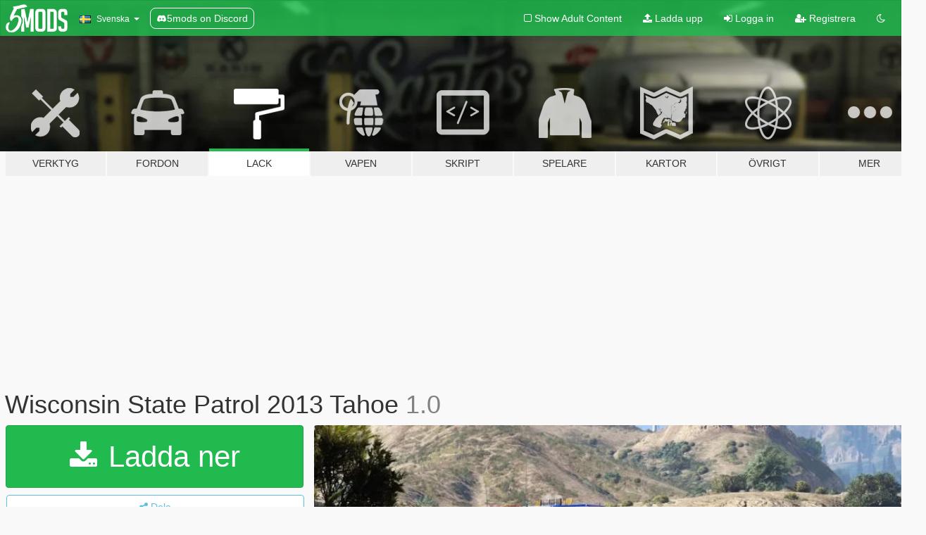

--- FILE ---
content_type: text/html; charset=utf-8
request_url: https://sv.gta5-mods.com/paintjobs/wisconsin-state-patrol-2013-tahoe-myer-flyer
body_size: 10964
content:

<!DOCTYPE html>
<html lang="sv" dir="ltr">
<head>
	<title>
		Wisconsin State Patrol 2013 Tahoe - GTA5-Mods.com
	</title>

		<script
		  async
		  src="https://hb.vntsm.com/v4/live/vms/sites/gta5-mods.com/index.js"
        ></script>

        <script>
          self.__VM = self.__VM || [];
          self.__VM.push(function (admanager, scope) {
            scope.Config.buildPlacement((configBuilder) => {
              configBuilder.add("billboard");
              configBuilder.addDefaultOrUnique("mobile_mpu").setBreakPoint("mobile")
            }).display("top-ad");

            scope.Config.buildPlacement((configBuilder) => {
              configBuilder.add("leaderboard");
              configBuilder.addDefaultOrUnique("mobile_mpu").setBreakPoint("mobile")
            }).display("central-ad");

            scope.Config.buildPlacement((configBuilder) => {
              configBuilder.add("mpu");
              configBuilder.addDefaultOrUnique("mobile_mpu").setBreakPoint("mobile")
            }).display("side-ad");

            scope.Config.buildPlacement((configBuilder) => {
              configBuilder.add("leaderboard");
              configBuilder.addDefaultOrUnique("mpu").setBreakPoint({ mediaQuery: "max-width:1200px" })
            }).display("central-ad-2");

            scope.Config.buildPlacement((configBuilder) => {
              configBuilder.add("leaderboard");
              configBuilder.addDefaultOrUnique("mobile_mpu").setBreakPoint("mobile")
            }).display("bottom-ad");

            scope.Config.buildPlacement((configBuilder) => {
              configBuilder.add("desktop_takeover");
              configBuilder.addDefaultOrUnique("mobile_takeover").setBreakPoint("mobile")
            }).display("takeover-ad");

            scope.Config.get('mpu').display('download-ad-1');
          });
        </script>

	<meta charset="utf-8">
	<meta name="viewport" content="width=320, initial-scale=1.0, maximum-scale=1.0">
	<meta http-equiv="X-UA-Compatible" content="IE=edge">
	<meta name="msapplication-config" content="none">
	<meta name="theme-color" content="#20ba4e">
	<meta name="msapplication-navbutton-color" content="#20ba4e">
	<meta name="apple-mobile-web-app-capable" content="yes">
	<meta name="apple-mobile-web-app-status-bar-style" content="#20ba4e">
	<meta name="csrf-param" content="authenticity_token" />
<meta name="csrf-token" content="iuE/KqZB1eMmVZ7wIe5mjiOddnNZliO1ABM6fPCJ/PmtW9UM5liSOAX9xQqi45QOJpAqpdRVCoswbrZdGNUOTg==" />
	    <!--suppress ALL -->

    <meta property="og:url" content="https://sv.gta5-mods.com/paintjobs/wisconsin-state-patrol-2013-tahoe-myer-flyer">
    <meta property="og:title" content="Wisconsin State Patrol 2013 Tahoe">
    <meta property="og:description" content="Wisconsin State Patrol 2013 Tahoe textures by Myer Flyer">
    <meta property="og:site_name" content="GTA5-Mods.com">
    <meta property="og:image" content="https://img.gta5-mods.com/q75/images/wisconsin-state-patrol-2013-tahoe-myer-flyer/700a93-384.jpg">

    <meta name="twitter:card" content="summary_large_image">
    <meta name="twitter:site" content="@5mods">
    <meta name="twitter:title" content="Wisconsin State Patrol 2013 Tahoe">
    <meta name="twitter:description" content="Wisconsin State Patrol 2013 Tahoe textures by Myer Flyer">
    <meta name="twitter:image" content="https://img.gta5-mods.com/q75/images/wisconsin-state-patrol-2013-tahoe-myer-flyer/700a93-384.jpg">


	<link rel="shortcut icon" type="image/x-icon" href="https://images.gta5-mods.com/icons/favicon.png">
	<link rel="stylesheet" media="screen" href="/assets/application-7e510725ebc5c55e88a9fd87c027a2aa9e20126744fbac89762e0fd54819c399.css" />
	    <link rel="alternate" hreflang="id" href="https://id.gta5-mods.com/paintjobs/wisconsin-state-patrol-2013-tahoe-myer-flyer">
    <link rel="alternate" hreflang="ms" href="https://ms.gta5-mods.com/paintjobs/wisconsin-state-patrol-2013-tahoe-myer-flyer">
    <link rel="alternate" hreflang="bg" href="https://bg.gta5-mods.com/paintjobs/wisconsin-state-patrol-2013-tahoe-myer-flyer">
    <link rel="alternate" hreflang="ca" href="https://ca.gta5-mods.com/paintjobs/wisconsin-state-patrol-2013-tahoe-myer-flyer">
    <link rel="alternate" hreflang="cs" href="https://cs.gta5-mods.com/paintjobs/wisconsin-state-patrol-2013-tahoe-myer-flyer">
    <link rel="alternate" hreflang="da" href="https://da.gta5-mods.com/paintjobs/wisconsin-state-patrol-2013-tahoe-myer-flyer">
    <link rel="alternate" hreflang="de" href="https://de.gta5-mods.com/paintjobs/wisconsin-state-patrol-2013-tahoe-myer-flyer">
    <link rel="alternate" hreflang="el" href="https://el.gta5-mods.com/paintjobs/wisconsin-state-patrol-2013-tahoe-myer-flyer">
    <link rel="alternate" hreflang="en" href="https://www.gta5-mods.com/paintjobs/wisconsin-state-patrol-2013-tahoe-myer-flyer">
    <link rel="alternate" hreflang="es" href="https://es.gta5-mods.com/paintjobs/wisconsin-state-patrol-2013-tahoe-myer-flyer">
    <link rel="alternate" hreflang="fr" href="https://fr.gta5-mods.com/paintjobs/wisconsin-state-patrol-2013-tahoe-myer-flyer">
    <link rel="alternate" hreflang="gl" href="https://gl.gta5-mods.com/paintjobs/wisconsin-state-patrol-2013-tahoe-myer-flyer">
    <link rel="alternate" hreflang="ko" href="https://ko.gta5-mods.com/paintjobs/wisconsin-state-patrol-2013-tahoe-myer-flyer">
    <link rel="alternate" hreflang="hi" href="https://hi.gta5-mods.com/paintjobs/wisconsin-state-patrol-2013-tahoe-myer-flyer">
    <link rel="alternate" hreflang="it" href="https://it.gta5-mods.com/paintjobs/wisconsin-state-patrol-2013-tahoe-myer-flyer">
    <link rel="alternate" hreflang="hu" href="https://hu.gta5-mods.com/paintjobs/wisconsin-state-patrol-2013-tahoe-myer-flyer">
    <link rel="alternate" hreflang="mk" href="https://mk.gta5-mods.com/paintjobs/wisconsin-state-patrol-2013-tahoe-myer-flyer">
    <link rel="alternate" hreflang="nl" href="https://nl.gta5-mods.com/paintjobs/wisconsin-state-patrol-2013-tahoe-myer-flyer">
    <link rel="alternate" hreflang="nb" href="https://no.gta5-mods.com/paintjobs/wisconsin-state-patrol-2013-tahoe-myer-flyer">
    <link rel="alternate" hreflang="pl" href="https://pl.gta5-mods.com/paintjobs/wisconsin-state-patrol-2013-tahoe-myer-flyer">
    <link rel="alternate" hreflang="pt-BR" href="https://pt.gta5-mods.com/paintjobs/wisconsin-state-patrol-2013-tahoe-myer-flyer">
    <link rel="alternate" hreflang="ro" href="https://ro.gta5-mods.com/paintjobs/wisconsin-state-patrol-2013-tahoe-myer-flyer">
    <link rel="alternate" hreflang="ru" href="https://ru.gta5-mods.com/paintjobs/wisconsin-state-patrol-2013-tahoe-myer-flyer">
    <link rel="alternate" hreflang="sl" href="https://sl.gta5-mods.com/paintjobs/wisconsin-state-patrol-2013-tahoe-myer-flyer">
    <link rel="alternate" hreflang="fi" href="https://fi.gta5-mods.com/paintjobs/wisconsin-state-patrol-2013-tahoe-myer-flyer">
    <link rel="alternate" hreflang="sv" href="https://sv.gta5-mods.com/paintjobs/wisconsin-state-patrol-2013-tahoe-myer-flyer">
    <link rel="alternate" hreflang="vi" href="https://vi.gta5-mods.com/paintjobs/wisconsin-state-patrol-2013-tahoe-myer-flyer">
    <link rel="alternate" hreflang="tr" href="https://tr.gta5-mods.com/paintjobs/wisconsin-state-patrol-2013-tahoe-myer-flyer">
    <link rel="alternate" hreflang="uk" href="https://uk.gta5-mods.com/paintjobs/wisconsin-state-patrol-2013-tahoe-myer-flyer">
    <link rel="alternate" hreflang="zh-CN" href="https://zh.gta5-mods.com/paintjobs/wisconsin-state-patrol-2013-tahoe-myer-flyer">

  <script src="/javascripts/ads.js"></script>

		<!-- Nexus Google Tag Manager -->
		<script nonce="true">
//<![CDATA[
				window.dataLayer = window.dataLayer || [];

						window.dataLayer.push({
								login_status: 'Guest',
								user_id: undefined,
								gta5mods_id: undefined,
						});

//]]>
</script>
		<script nonce="true">
//<![CDATA[
				(function(w,d,s,l,i){w[l]=w[l]||[];w[l].push({'gtm.start':
				new Date().getTime(),event:'gtm.js'});var f=d.getElementsByTagName(s)[0],
				j=d.createElement(s),dl=l!='dataLayer'?'&l='+l:'';j.async=true;j.src=
				'https://www.googletagmanager.com/gtm.js?id='+i+dl;f.parentNode.insertBefore(j,f);
				})(window,document,'script','dataLayer','GTM-KCVF2WQ');

//]]>
</script>		<!-- End Nexus Google Tag Manager -->
</head>
<body class=" sv">
	<!-- Google Tag Manager (noscript) -->
	<noscript><iframe src="https://www.googletagmanager.com/ns.html?id=GTM-KCVF2WQ"
										height="0" width="0" style="display:none;visibility:hidden"></iframe></noscript>
	<!-- End Google Tag Manager (noscript) -->

<div id="page-cover"></div>
<div id="page-loading">
	<span class="graphic"></span>
	<span class="message">Laddar...</span>
</div>

<div id="page-cover"></div>

<nav id="main-nav" class="navbar navbar-default">
  <div class="container">
    <div class="navbar-header">
      <a class="navbar-brand" href="/"></a>

      <ul class="nav navbar-nav">
        <li id="language-dropdown" class="dropdown">
          <a href="#language" class="dropdown-toggle" data-toggle="dropdown">
            <span class="famfamfam-flag-se icon"></span>&nbsp;
            <span class="language-name">Svenska</span>
            <span class="caret"></span>
          </a>

          <ul class="dropdown-menu dropdown-menu-with-footer">
                <li>
                  <a href="https://id.gta5-mods.com/paintjobs/wisconsin-state-patrol-2013-tahoe-myer-flyer">
                    <span class="famfamfam-flag-id"></span>
                    <span class="language-name">Bahasa Indonesia</span>
                  </a>
                </li>
                <li>
                  <a href="https://ms.gta5-mods.com/paintjobs/wisconsin-state-patrol-2013-tahoe-myer-flyer">
                    <span class="famfamfam-flag-my"></span>
                    <span class="language-name">Bahasa Melayu</span>
                  </a>
                </li>
                <li>
                  <a href="https://bg.gta5-mods.com/paintjobs/wisconsin-state-patrol-2013-tahoe-myer-flyer">
                    <span class="famfamfam-flag-bg"></span>
                    <span class="language-name">Български</span>
                  </a>
                </li>
                <li>
                  <a href="https://ca.gta5-mods.com/paintjobs/wisconsin-state-patrol-2013-tahoe-myer-flyer">
                    <span class="famfamfam-flag-catalonia"></span>
                    <span class="language-name">Català</span>
                  </a>
                </li>
                <li>
                  <a href="https://cs.gta5-mods.com/paintjobs/wisconsin-state-patrol-2013-tahoe-myer-flyer">
                    <span class="famfamfam-flag-cz"></span>
                    <span class="language-name">Čeština</span>
                  </a>
                </li>
                <li>
                  <a href="https://da.gta5-mods.com/paintjobs/wisconsin-state-patrol-2013-tahoe-myer-flyer">
                    <span class="famfamfam-flag-dk"></span>
                    <span class="language-name">Dansk</span>
                  </a>
                </li>
                <li>
                  <a href="https://de.gta5-mods.com/paintjobs/wisconsin-state-patrol-2013-tahoe-myer-flyer">
                    <span class="famfamfam-flag-de"></span>
                    <span class="language-name">Deutsch</span>
                  </a>
                </li>
                <li>
                  <a href="https://el.gta5-mods.com/paintjobs/wisconsin-state-patrol-2013-tahoe-myer-flyer">
                    <span class="famfamfam-flag-gr"></span>
                    <span class="language-name">Ελληνικά</span>
                  </a>
                </li>
                <li>
                  <a href="https://www.gta5-mods.com/paintjobs/wisconsin-state-patrol-2013-tahoe-myer-flyer">
                    <span class="famfamfam-flag-gb"></span>
                    <span class="language-name">English</span>
                  </a>
                </li>
                <li>
                  <a href="https://es.gta5-mods.com/paintjobs/wisconsin-state-patrol-2013-tahoe-myer-flyer">
                    <span class="famfamfam-flag-es"></span>
                    <span class="language-name">Español</span>
                  </a>
                </li>
                <li>
                  <a href="https://fr.gta5-mods.com/paintjobs/wisconsin-state-patrol-2013-tahoe-myer-flyer">
                    <span class="famfamfam-flag-fr"></span>
                    <span class="language-name">Français</span>
                  </a>
                </li>
                <li>
                  <a href="https://gl.gta5-mods.com/paintjobs/wisconsin-state-patrol-2013-tahoe-myer-flyer">
                    <span class="famfamfam-flag-es-gl"></span>
                    <span class="language-name">Galego</span>
                  </a>
                </li>
                <li>
                  <a href="https://ko.gta5-mods.com/paintjobs/wisconsin-state-patrol-2013-tahoe-myer-flyer">
                    <span class="famfamfam-flag-kr"></span>
                    <span class="language-name">한국어</span>
                  </a>
                </li>
                <li>
                  <a href="https://hi.gta5-mods.com/paintjobs/wisconsin-state-patrol-2013-tahoe-myer-flyer">
                    <span class="famfamfam-flag-in"></span>
                    <span class="language-name">हिन्दी</span>
                  </a>
                </li>
                <li>
                  <a href="https://it.gta5-mods.com/paintjobs/wisconsin-state-patrol-2013-tahoe-myer-flyer">
                    <span class="famfamfam-flag-it"></span>
                    <span class="language-name">Italiano</span>
                  </a>
                </li>
                <li>
                  <a href="https://hu.gta5-mods.com/paintjobs/wisconsin-state-patrol-2013-tahoe-myer-flyer">
                    <span class="famfamfam-flag-hu"></span>
                    <span class="language-name">Magyar</span>
                  </a>
                </li>
                <li>
                  <a href="https://mk.gta5-mods.com/paintjobs/wisconsin-state-patrol-2013-tahoe-myer-flyer">
                    <span class="famfamfam-flag-mk"></span>
                    <span class="language-name">Македонски</span>
                  </a>
                </li>
                <li>
                  <a href="https://nl.gta5-mods.com/paintjobs/wisconsin-state-patrol-2013-tahoe-myer-flyer">
                    <span class="famfamfam-flag-nl"></span>
                    <span class="language-name">Nederlands</span>
                  </a>
                </li>
                <li>
                  <a href="https://no.gta5-mods.com/paintjobs/wisconsin-state-patrol-2013-tahoe-myer-flyer">
                    <span class="famfamfam-flag-no"></span>
                    <span class="language-name">Norsk</span>
                  </a>
                </li>
                <li>
                  <a href="https://pl.gta5-mods.com/paintjobs/wisconsin-state-patrol-2013-tahoe-myer-flyer">
                    <span class="famfamfam-flag-pl"></span>
                    <span class="language-name">Polski</span>
                  </a>
                </li>
                <li>
                  <a href="https://pt.gta5-mods.com/paintjobs/wisconsin-state-patrol-2013-tahoe-myer-flyer">
                    <span class="famfamfam-flag-br"></span>
                    <span class="language-name">Português do Brasil</span>
                  </a>
                </li>
                <li>
                  <a href="https://ro.gta5-mods.com/paintjobs/wisconsin-state-patrol-2013-tahoe-myer-flyer">
                    <span class="famfamfam-flag-ro"></span>
                    <span class="language-name">Română</span>
                  </a>
                </li>
                <li>
                  <a href="https://ru.gta5-mods.com/paintjobs/wisconsin-state-patrol-2013-tahoe-myer-flyer">
                    <span class="famfamfam-flag-ru"></span>
                    <span class="language-name">Русский</span>
                  </a>
                </li>
                <li>
                  <a href="https://sl.gta5-mods.com/paintjobs/wisconsin-state-patrol-2013-tahoe-myer-flyer">
                    <span class="famfamfam-flag-si"></span>
                    <span class="language-name">Slovenščina</span>
                  </a>
                </li>
                <li>
                  <a href="https://fi.gta5-mods.com/paintjobs/wisconsin-state-patrol-2013-tahoe-myer-flyer">
                    <span class="famfamfam-flag-fi"></span>
                    <span class="language-name">Suomi</span>
                  </a>
                </li>
                <li>
                  <a href="https://sv.gta5-mods.com/paintjobs/wisconsin-state-patrol-2013-tahoe-myer-flyer">
                    <span class="famfamfam-flag-se"></span>
                    <span class="language-name">Svenska</span>
                  </a>
                </li>
                <li>
                  <a href="https://vi.gta5-mods.com/paintjobs/wisconsin-state-patrol-2013-tahoe-myer-flyer">
                    <span class="famfamfam-flag-vn"></span>
                    <span class="language-name">Tiếng Việt</span>
                  </a>
                </li>
                <li>
                  <a href="https://tr.gta5-mods.com/paintjobs/wisconsin-state-patrol-2013-tahoe-myer-flyer">
                    <span class="famfamfam-flag-tr"></span>
                    <span class="language-name">Türkçe</span>
                  </a>
                </li>
                <li>
                  <a href="https://uk.gta5-mods.com/paintjobs/wisconsin-state-patrol-2013-tahoe-myer-flyer">
                    <span class="famfamfam-flag-ua"></span>
                    <span class="language-name">Українська</span>
                  </a>
                </li>
                <li>
                  <a href="https://zh.gta5-mods.com/paintjobs/wisconsin-state-patrol-2013-tahoe-myer-flyer">
                    <span class="famfamfam-flag-cn"></span>
                    <span class="language-name">中文</span>
                  </a>
                </li>
          </ul>
        </li>
        <li class="discord-link">
          <a href="https://discord.gg/2PR7aMzD4U" target="_blank" rel="noreferrer">
            <img src="https://images.gta5-mods.com/site/discord-header.svg" height="15px" alt="">
            <span>5mods on Discord</span>
          </a>
        </li>
      </ul>
    </div>

    <ul class="nav navbar-nav navbar-right">
        <li>
          <a href="/adult_filter" title="Light mode">
              <span class="fa fa-square-o"></span>
            <span>Show Adult <span class="adult-filter__content-text">Content</span></span>
          </a>
        </li>
      <li class="hidden-xs">
        <a href="/upload">
          <span class="icon fa fa-upload"></span>
          Ladda upp
        </a>
      </li>

        <li>
          <a href="/login?r=/paintjobs/wisconsin-state-patrol-2013-tahoe-myer-flyer">
            <span class="icon fa fa-sign-in"></span>
            <span class="login-text">Logga in</span>
          </a>
        </li>

        <li class="hidden-xs">
          <a href="/register?r=/paintjobs/wisconsin-state-patrol-2013-tahoe-myer-flyer">
            <span class="icon fa fa-user-plus"></span>
            Registrera
          </a>
        </li>

        <li>
            <a href="/dark_mode" title="Dark mode">
              <span class="fa fa-moon-o"></span>
            </a>
        </li>

      <li id="search-dropdown">
        <a href="#search" class="dropdown-toggle" data-toggle="dropdown">
          <span class="fa fa-search"></span>
        </a>

        <div class="dropdown-menu">
          <div class="form-inline">
            <div class="form-group">
              <div class="input-group">
                <div class="input-group-addon"><span  class="fa fa-search"></span></div>
                <input type="text" class="form-control" placeholder="Sök på GTA 5 Mods...">
              </div>
            </div>
            <button type="submit" class="btn btn-primary">
              Sök
            </button>
          </div>
        </div>
      </li>
    </ul>
  </div>
</nav>

<div id="banner" class="paintjobs">
  <div class="container hidden-xs">
    <div id="intro">
      <h1 class="styled">Välkomen till GTA5-Mods.com</h1>
      <p>Välj en av de följande kategorierna för att börja söka bland de senaste GTA 5 PC modden:</p>
    </div>
  </div>

  <div class="container">
    <ul id="navigation" class="clearfix sv">
        <li class="tools ">
          <a href="/tools">
            <span class="icon-category"></span>
            <span class="label-border"></span>
            <span class="label-category ">
              <span>Verktyg</span>
            </span>
          </a>
        </li>
        <li class="vehicles ">
          <a href="/vehicles">
            <span class="icon-category"></span>
            <span class="label-border"></span>
            <span class="label-category ">
              <span>Fordon</span>
            </span>
          </a>
        </li>
        <li class="paintjobs active">
          <a href="/paintjobs">
            <span class="icon-category"></span>
            <span class="label-border"></span>
            <span class="label-category ">
              <span>Lack</span>
            </span>
          </a>
        </li>
        <li class="weapons ">
          <a href="/weapons">
            <span class="icon-category"></span>
            <span class="label-border"></span>
            <span class="label-category ">
              <span>Vapen</span>
            </span>
          </a>
        </li>
        <li class="scripts ">
          <a href="/scripts">
            <span class="icon-category"></span>
            <span class="label-border"></span>
            <span class="label-category ">
              <span>Skript</span>
            </span>
          </a>
        </li>
        <li class="player ">
          <a href="/player">
            <span class="icon-category"></span>
            <span class="label-border"></span>
            <span class="label-category ">
              <span>Spelare</span>
            </span>
          </a>
        </li>
        <li class="maps ">
          <a href="/maps">
            <span class="icon-category"></span>
            <span class="label-border"></span>
            <span class="label-category ">
              <span>Kartor</span>
            </span>
          </a>
        </li>
        <li class="misc ">
          <a href="/misc">
            <span class="icon-category"></span>
            <span class="label-border"></span>
            <span class="label-category ">
              <span>Övrigt</span>
            </span>
          </a>
        </li>
      <li id="more-dropdown" class="more dropdown">
        <a href="#more" class="dropdown-toggle" data-toggle="dropdown">
          <span class="icon-category"></span>
          <span class="label-border"></span>
          <span class="label-category ">
            <span>Mer</span>
          </span>
        </a>

        <ul class="dropdown-menu pull-right">
          <li>
            <a href="http://www.gta5cheats.com" target="_blank">
              <span class="fa fa-external-link"></span>
              GTA 5 Cheats
            </a>
          </li>
        </ul>
      </li>
    </ul>
  </div>
</div>

<div id="content">
  


<div id="file" class="container" data-user-file-id="45787">
  <div class="clearfix">
      <div id="top-ad" class="ad-container"></div>

    <h1>
      
      Wisconsin State Patrol 2013 Tahoe
      <span class="version">1.0</span>

    </h1>
  </div>


    <div id="file-container" class="row">
      <div class="col-sm-5 col-lg-4">

          <a href="/paintjobs/wisconsin-state-patrol-2013-tahoe-myer-flyer/download/30049" class="btn btn-primary btn-download" >
            <span class="fa fa-download"></span>
            Ladda ner
          </a>

        <div class="file-actions">

          <div class="row">
            <div class="col-xs-12 share-container">
              <div id="share-list">
                <ul>
                  <li>
                    <a href="#share-facebook" class="facebook" title="Dela på Facebook">
                      <span class="fa fa-facebook"></span>
                    </a>
                  </li>
                  <li>
                    <a href="#share-twitter" class="twitter" title="Dela på Twitter" data-text="Wisconsin State Patrol 2013 Tahoe">
                      <span class="fa fa-twitter"></span>
                    </a>
                  </li>
                  <li>
                    <a href="#share-vk" class="vk" title="Dela på Vkontakte">
                      <span class="fa fa-vk"></span>
                    </a>
                  </li>
                </ul>
              </div>

              <button class="btn btn-o-info btn-block">
                <span class="fa fa-share-alt "></span>
                <span>Dela</span>
              </button>
            </div>

          </div>
        </div>
        <div class="panel panel-default">
          <div class="panel-body">
            <div class="user-panel row">
              <div class="col-xs-3">
                <a href="/users/Myer%20Flyer">
                  <img class="img-responsive" src="https://img.gta5-mods.com/q75-w100-h100-cfill/avatars/184187/f30d30-Myer Flyer Logo 2.0.png" alt="F30d30 myer flyer logo 2.0" />
                </a>
              </div>
              <div class="col-xs-9">
                <a class="username" href="/users/Myer%20Flyer">Myer Flyer</a>
                  <br/>
                  <div class="user-social">
                    


<a title="Twitter" target="_blank" href="https://www.twitter.com/Myer_Flyer"><span class="fa fa-twitter-square"></span></a>
<a title="Instagram" target="_blank" href="https://www.instagram.com/?hl=en"><span class="fa fa-instagram"></span></a>

<a title="YouTube" target="_blank" href="https://www.youtube.com/channel/UCZxY_cL4JWzyFxoeLSi57zQ"><span class="fa fa-youtube"></span></a>
<a title="Twitch" target="_blank" href="http://www.twitch.tv/myer_flyer\"><span class="fa fa-twitch"></span></a>

<a title="Rockstar Games Social Club" target="_blank" href="http://socialclub.rockstargames.com/member/myer_flyer"><span class="fa fa-socialclub size-20"></span></a>



                  </div>

                  <div class="g-ytsubscribe" data-channel="null" data-channelid="UCZxY_cL4JWzyFxoeLSi57zQ" data-layout="default" data-count="default"></div>


              </div>
            </div>
          </div>
        </div>

          <div class="panel panel-default hidden-xs">
            <div class="panel-body">
  <h3 class="mt-0">
    <i class="fa fa-list-alt"></i>
    <span class="translation_missing" title="translation missing: sv.user_file.all_versions">All Versions</span>
  </h3>
      <div class="well pull-left file-version-container ">
        <div class="pull-left">
          <i class="fa fa-file"></i>&nbsp;1.0 <span>(current)</span>
          <p>
            <span class="num-downloads">539 nerladdade <span class="file-size">, 8 MB</span></span>
            <br/><span class="num-downloads">20 juli 2017</span>
          </p>
        </div>
        <div class="pull-right" >
                  <a target="_blank" href="https://www.virustotal.com/file/1384cb5fbc7e2963e1fc4086d6e187efe84cf5b0fdee32a5f50baef49039d67a/analysis/1500522934/"><i data-container="body" data-trigger="hover" data-toggle="popover" data-placement="top" data-html="true" data-title="<b class='color-success'>This file is safe <i class='fa fa-check-circle-o'></i></b>" data-content="<i>This file has been scanned for viruses and is safe to download.</i>" class="fa fa-shield vt-version"></i></a>

              <a target="_blank" href="/paintjobs/wisconsin-state-patrol-2013-tahoe-myer-flyer/download/30049"><i class="fa fa-download download-version"></i></a>
        </div>
      </div>
</div>
          </div>

          <div id="side-ad" class="ad-container"></div>

        <div class="file-list">
            <div class="col-xs-12 hidden-xs">
              <h4>More mods by <a class="username" href="/users/Myer%20Flyer">Myer Flyer</a>:</h4>
                
<div class="file-list-obj">
  <a href="/paintjobs/wisconsin-state-patrol-caprice" title="Wisconsin State Patrol Caprice" class="preview empty">

    <img title="Wisconsin State Patrol Caprice" class="img-responsive" alt="Wisconsin State Patrol Caprice" src="https://img.gta5-mods.com/q75-w500-h333-cfill/images/wisconsin-state-patrol-caprice/220cff-45 tre.jpg" />

      <ul class="categories">
            <li>Wisconsin</li>
            <li>Police</li>
      </ul>

      <div class="stats">
        <div>
        </div>
        <div>
          <span title="780 Nerladdade">
            <span class="fa fa-download"></span> 780
          </span>
          <span class="stats-likes" title="5 Gillade">
            <span class="fa fa-thumbs-up"></span> 5
          </span>
        </div>
      </div>

  </a>
  <div class="details">
    <div class="top">
      <div class="name">
        <a href="/paintjobs/wisconsin-state-patrol-caprice" title="Wisconsin State Patrol Caprice">
          <span dir="ltr">Wisconsin State Patrol Caprice</span>
        </a>
      </div>
        <div class="version" dir="ltr" title="1.0.0">1.0.0</div>
    </div>
    <div class="bottom">
      <span class="bottom-by">By</span> <a href="/users/Myer%20Flyer" title="Myer Flyer">Myer Flyer</a>
    </div>
  </div>
</div>
                
<div class="file-list-obj">
  <a href="/paintjobs/4k-logs-for-trailer" title="4K Logs For Trailer" class="preview empty">

    <img title="4K Logs For Trailer" class="img-responsive" alt="4K Logs For Trailer" src="https://img.gta5-mods.com/q75-w500-h333-cfill/images/4k-logs-for-trailer/bb2d6d-logs thumbnail.png" />

      <ul class="categories">
      </ul>

      <div class="stats">
        <div>
            <span title="5.0 star rating">
              <span class="fa fa-star"></span> 5.0
            </span>
        </div>
        <div>
          <span title="327 Nerladdade">
            <span class="fa fa-download"></span> 327
          </span>
          <span class="stats-likes" title="23 Gillade">
            <span class="fa fa-thumbs-up"></span> 23
          </span>
        </div>
      </div>

  </a>
  <div class="details">
    <div class="top">
      <div class="name">
        <a href="/paintjobs/4k-logs-for-trailer" title="4K Logs For Trailer">
          <span dir="ltr">4K Logs For Trailer</span>
        </a>
      </div>
    </div>
    <div class="bottom">
      <span class="bottom-by">By</span> <a href="/users/Myer%20Flyer" title="Myer Flyer">Myer Flyer</a>
    </div>
  </div>
</div>
                
<div class="file-list-obj">
  <a href="/paintjobs/wisconsin-state-patrol-2009-charger" title="Wisconsin State Patrol 2009 Charger" class="preview empty">

    <img title="Wisconsin State Patrol 2009 Charger" class="img-responsive" alt="Wisconsin State Patrol 2009 Charger" src="https://img.gta5-mods.com/q75-w500-h333-cfill/images/wisconsin-state-patrol-2009-charger/df641e-sad.jpg" />

      <ul class="categories">
            <li>Livery</li>
            <li>Akutfall</li>
      </ul>

      <div class="stats">
        <div>
        </div>
        <div>
          <span title="340 Nerladdade">
            <span class="fa fa-download"></span> 340
          </span>
          <span class="stats-likes" title="5 Gillade">
            <span class="fa fa-thumbs-up"></span> 5
          </span>
        </div>
      </div>

  </a>
  <div class="details">
    <div class="top">
      <div class="name">
        <a href="/paintjobs/wisconsin-state-patrol-2009-charger" title="Wisconsin State Patrol 2009 Charger">
          <span dir="ltr">Wisconsin State Patrol 2009 Charger</span>
        </a>
      </div>
        <div class="version" dir="ltr" title="1.0.0">1.0.0</div>
    </div>
    <div class="bottom">
      <span class="bottom-by">By</span> <a href="/users/Myer%20Flyer" title="Myer Flyer">Myer Flyer</a>
    </div>
  </div>
</div>
                
<div class="file-list-obj">
  <a href="/paintjobs/wisconsin-state-patrol-taurus-fpis" title="Wisconsin State Patrol Taurus/FPIS" class="preview empty">

    <img title="Wisconsin State Patrol Taurus/FPIS" class="img-responsive" alt="Wisconsin State Patrol Taurus/FPIS" src="https://img.gta5-mods.com/q75-w500-h333-cfill/images/wisconsin-state-patrol-taurus-fpis/bd21be-sfdsfde.jpg" />

      <ul class="categories">
            <li>Akutfall</li>
            <li>USA</li>
            <li>Nord Amerika</li>
      </ul>

      <div class="stats">
        <div>
        </div>
        <div>
          <span title="676 Nerladdade">
            <span class="fa fa-download"></span> 676
          </span>
          <span class="stats-likes" title="5 Gillade">
            <span class="fa fa-thumbs-up"></span> 5
          </span>
        </div>
      </div>

  </a>
  <div class="details">
    <div class="top">
      <div class="name">
        <a href="/paintjobs/wisconsin-state-patrol-taurus-fpis" title="Wisconsin State Patrol Taurus/FPIS">
          <span dir="ltr">Wisconsin State Patrol Taurus/FPIS</span>
        </a>
      </div>
        <div class="version" dir="ltr" title="1.0.0">1.0.0</div>
    </div>
    <div class="bottom">
      <span class="bottom-by">By</span> <a href="/users/Myer%20Flyer" title="Myer Flyer">Myer Flyer</a>
    </div>
  </div>
</div>
                
<div class="file-list-obj">
  <a href="/paintjobs/wisconsin-state-patrol-harley-motorcycle" title="Wisconsin State Patrol Harley Motorcycle" class="preview empty">

    <img title="Wisconsin State Patrol Harley Motorcycle" class="img-responsive" alt="Wisconsin State Patrol Harley Motorcycle" src="https://img.gta5-mods.com/q75-w500-h333-cfill/images/wisconsin-state-patrol-harley-motorcycle/624c1b-WEQWDS.jpg" />

      <ul class="categories">
            <li>Wisconsin</li>
            <li>Wi</li>
            <li>Harley</li>
            <li>Motorcycle</li>
            <li>Police</li>
      </ul>

      <div class="stats">
        <div>
        </div>
        <div>
          <span title="1012 Nerladdade">
            <span class="fa fa-download"></span> 1012
          </span>
          <span class="stats-likes" title="4 Gillade">
            <span class="fa fa-thumbs-up"></span> 4
          </span>
        </div>
      </div>

  </a>
  <div class="details">
    <div class="top">
      <div class="name">
        <a href="/paintjobs/wisconsin-state-patrol-harley-motorcycle" title="Wisconsin State Patrol Harley Motorcycle">
          <span dir="ltr">Wisconsin State Patrol Harley Motorcycle</span>
        </a>
      </div>
        <div class="version" dir="ltr" title="1.0.0">1.0.0</div>
    </div>
    <div class="bottom">
      <span class="bottom-by">By</span> <a href="/users/Myer%20Flyer" title="Myer Flyer">Myer Flyer</a>
    </div>
  </div>
</div>
            </div>

        </div>
      </div>

      <div class="col-sm-7 col-lg-8">
          <div id="file-media">
            <!-- Cover Media -->
            <div class="text-center">

                <a target="_blank" class="thumbnail mfp-image cover-media" title="Wisconsin State Patrol 2013 Tahoe" href="https://img.gta5-mods.com/q95/images/wisconsin-state-patrol-2013-tahoe-myer-flyer/700a93-384.jpg"><img class="img-responsive" src="https://img.gta5-mods.com/q85-w800/images/wisconsin-state-patrol-2013-tahoe-myer-flyer/700a93-384.jpg" alt="700a93 384" /></a>
            </div>

            <!-- Remaining Media -->
              <div class="media-thumbnails row">
                    <div class="col-xs-4 col-md-2">
                      <a target="_blank" class="thumbnail mfp-image" title="Wisconsin State Patrol 2013 Tahoe" href="https://img.gta5-mods.com/q95/images/wisconsin-state-patrol-2013-tahoe-myer-flyer/700a93-513.jpg"><img class="img-responsive" src="https://img.gta5-mods.com/q75-w350-h233-cfill/images/wisconsin-state-patrol-2013-tahoe-myer-flyer/700a93-513.jpg" alt="700a93 513" /></a>
                    </div>
                    <div class="col-xs-4 col-md-2">
                      <a target="_blank" class="thumbnail mfp-image" title="Wisconsin State Patrol 2013 Tahoe" href="https://img.gta5-mods.com/q95/images/wisconsin-state-patrol-2013-tahoe-myer-flyer/700a93-524.jpg"><img class="img-responsive" src="https://img.gta5-mods.com/q75-w350-h233-cfill/images/wisconsin-state-patrol-2013-tahoe-myer-flyer/700a93-524.jpg" alt="700a93 524" /></a>
                    </div>
                    <div class="col-xs-4 col-md-2">
                      <a target="_blank" class="thumbnail mfp-image" title="Wisconsin State Patrol 2013 Tahoe" href="https://img.gta5-mods.com/q95/images/wisconsin-state-patrol-2013-tahoe-myer-flyer/700a93-574.jpg"><img class="img-responsive" src="https://img.gta5-mods.com/q75-w350-h233-cfill/images/wisconsin-state-patrol-2013-tahoe-myer-flyer/700a93-574.jpg" alt="700a93 574" /></a>
                    </div>
                    <div class="col-xs-4 col-md-2">
                      <a target="_blank" class="thumbnail mfp-image" title="Wisconsin State Patrol 2013 Tahoe" href="https://img.gta5-mods.com/q95/images/wisconsin-state-patrol-2013-tahoe-myer-flyer/700a93-718.jpg"><img class="img-responsive" src="https://img.gta5-mods.com/q75-w350-h233-cfill/images/wisconsin-state-patrol-2013-tahoe-myer-flyer/700a93-718.jpg" alt="700a93 718" /></a>
                    </div>
                    <div class="col-xs-4 col-md-2">
                      <a target="_blank" class="thumbnail mfp-image" title="Wisconsin State Patrol 2013 Tahoe" href="https://img.gta5-mods.com/q95/images/wisconsin-state-patrol-2013-tahoe-myer-flyer/700a93-interior.jpg"><img class="img-responsive" src="https://img.gta5-mods.com/q75-w350-h233-cfill/images/wisconsin-state-patrol-2013-tahoe-myer-flyer/700a93-interior.jpg" alt="700a93 interior" /></a>
                    </div>

              </div>

          </div>

        <h3 class="clearfix" dir="auto">
          <div class="pull-left file-stats">
            <i class="fa fa-cloud-download pull-left download-icon"></i>
            <div class="file-stat file-downloads pull-left">
              <span class="num-downloads">539</span>
              <label>Nerladdade</label>
            </div>
            <i class="fa fa-thumbs-o-up pull-left like-icon"></i>
            <div class="file-stat file-likes pull-left">
              <span class="num-likes">6</span>
              <label>Gillade</label>
            </div>
          </div>

                <span class="comment-average-container pull-right">
                    <span class="comment-average-rating" data-rating="5.0"></span>
                    <label>5.0 / 5 stjärnor (2 röster)</label>
                </span>
        </h3>
        <div id="featured-comment">
          <ul class="media-list pinned-comments">
            
          </ul>
        </div>
        <div class="visible-xs-block">
          <div class="panel panel-default">
            <div class="panel-body">
              <div class="file-description">
                      <span class="description-body description-collapsed" dir="auto">
                        Wisconsin State Patrol 2013 Tahoe textures by Myer Flyer
                        <div class="read-more-button-container">
                          <div class="read-more-gradient"></div>
                          <div class="read-more-button">Show Full Description</div>
                        </div>
                      </span>
              </div>
                <div id=tag-list>
                    <div>
                      <a href="/all/tags/emergency/most-downloaded">
                            <span class="label label-default">
                              <span class="fa fa-tag"></span>
                              Akutfall
                            </span>
                      </a>
                    </div>
                    <div>
                      <a href="/all/tags/livery/most-downloaded">
                            <span class="label label-default">
                              <span class="fa fa-tag"></span>
                              Livery
                            </span>
                      </a>
                    </div>
                    <div>
                      <a href="/all/tags/usa/most-downloaded">
                            <span class="label label-default">
                              <span class="fa fa-tag"></span>
                              USA
                            </span>
                      </a>
                    </div>
                    <div>
                      <a href="/all/tags/north-america/most-downloaded">
                            <span class="label label-default">
                              <span class="fa fa-tag"></span>
                              Nord Amerika
                            </span>
                      </a>
                    </div>
                </div>


              <div id="file-dates">

                <br/>
                <small title="tor, 20 jul 2017 03:53:39 +0000">
                  <strong>Först uppladdad:</strong>
                  20 juli 2017
                  
                </small>

                  <br/>
                  <small title="tor, 20 jul 2017 12:40:27 +0000">
                    <strong>Senast uppdaterad:</strong>
                    20 juli 2017
                  </small>

                  <br/>
                  <small title="mån,  5 jan 2026 00:26:20 +0000">
                    <strong>Senast nedladdad:</strong>
                     5 januari 2026
                  </small>
              </div>
            </div>
          </div>

          <div class="panel panel-default visible-xs-block">
            <div class="panel-body">
  <h3 class="mt-0">
    <i class="fa fa-list-alt"></i>
    <span class="translation_missing" title="translation missing: sv.user_file.all_versions">All Versions</span>
  </h3>
      <div class="well pull-left file-version-container ">
        <div class="pull-left">
          <i class="fa fa-file"></i>&nbsp;1.0 <span>(current)</span>
          <p>
            <span class="num-downloads">539 nerladdade <span class="file-size">, 8 MB</span></span>
            <br/><span class="num-downloads">20 juli 2017</span>
          </p>
        </div>
        <div class="pull-right" >
                  <a target="_blank" href="https://www.virustotal.com/file/1384cb5fbc7e2963e1fc4086d6e187efe84cf5b0fdee32a5f50baef49039d67a/analysis/1500522934/"><i data-container="body" data-trigger="hover" data-toggle="popover" data-placement="top" data-html="true" data-title="<b class='color-success'>This file is safe <i class='fa fa-check-circle-o'></i></b>" data-content="<i>This file has been scanned for viruses and is safe to download.</i>" class="fa fa-shield vt-version"></i></a>

              <a target="_blank" href="/paintjobs/wisconsin-state-patrol-2013-tahoe-myer-flyer/download/30049"><i class="fa fa-download download-version"></i></a>
        </div>
      </div>
</div>
          </div>

          <h3 class="clearfix comments-stats" dir="auto">
              <span class="pull-left">
                  <span class="num-comments" data-count="6">6 Kommentarer</span>
              </span>
          </h3>
          <div id="comments_mobile"></div>

          <div class="file-list">
              <div class="col-xs-12">
                <h4>More mods by <a class="username" href="/users/Myer%20Flyer">Myer Flyer</a>:</h4>
                  
<div class="file-list-obj">
  <a href="/paintjobs/wisconsin-state-patrol-caprice" title="Wisconsin State Patrol Caprice" class="preview empty">

    <img title="Wisconsin State Patrol Caprice" class="img-responsive" alt="Wisconsin State Patrol Caprice" src="https://img.gta5-mods.com/q75-w500-h333-cfill/images/wisconsin-state-patrol-caprice/220cff-45 tre.jpg" />

      <ul class="categories">
            <li>Wisconsin</li>
            <li>Police</li>
      </ul>

      <div class="stats">
        <div>
        </div>
        <div>
          <span title="780 Nerladdade">
            <span class="fa fa-download"></span> 780
          </span>
          <span class="stats-likes" title="5 Gillade">
            <span class="fa fa-thumbs-up"></span> 5
          </span>
        </div>
      </div>

  </a>
  <div class="details">
    <div class="top">
      <div class="name">
        <a href="/paintjobs/wisconsin-state-patrol-caprice" title="Wisconsin State Patrol Caprice">
          <span dir="ltr">Wisconsin State Patrol Caprice</span>
        </a>
      </div>
        <div class="version" dir="ltr" title="1.0.0">1.0.0</div>
    </div>
    <div class="bottom">
      <span class="bottom-by">By</span> <a href="/users/Myer%20Flyer" title="Myer Flyer">Myer Flyer</a>
    </div>
  </div>
</div>
                  
<div class="file-list-obj">
  <a href="/paintjobs/4k-logs-for-trailer" title="4K Logs For Trailer" class="preview empty">

    <img title="4K Logs For Trailer" class="img-responsive" alt="4K Logs For Trailer" src="https://img.gta5-mods.com/q75-w500-h333-cfill/images/4k-logs-for-trailer/bb2d6d-logs thumbnail.png" />

      <ul class="categories">
      </ul>

      <div class="stats">
        <div>
            <span title="5.0 star rating">
              <span class="fa fa-star"></span> 5.0
            </span>
        </div>
        <div>
          <span title="327 Nerladdade">
            <span class="fa fa-download"></span> 327
          </span>
          <span class="stats-likes" title="23 Gillade">
            <span class="fa fa-thumbs-up"></span> 23
          </span>
        </div>
      </div>

  </a>
  <div class="details">
    <div class="top">
      <div class="name">
        <a href="/paintjobs/4k-logs-for-trailer" title="4K Logs For Trailer">
          <span dir="ltr">4K Logs For Trailer</span>
        </a>
      </div>
    </div>
    <div class="bottom">
      <span class="bottom-by">By</span> <a href="/users/Myer%20Flyer" title="Myer Flyer">Myer Flyer</a>
    </div>
  </div>
</div>
                  
<div class="file-list-obj">
  <a href="/paintjobs/wisconsin-state-patrol-2009-charger" title="Wisconsin State Patrol 2009 Charger" class="preview empty">

    <img title="Wisconsin State Patrol 2009 Charger" class="img-responsive" alt="Wisconsin State Patrol 2009 Charger" src="https://img.gta5-mods.com/q75-w500-h333-cfill/images/wisconsin-state-patrol-2009-charger/df641e-sad.jpg" />

      <ul class="categories">
            <li>Livery</li>
            <li>Akutfall</li>
      </ul>

      <div class="stats">
        <div>
        </div>
        <div>
          <span title="340 Nerladdade">
            <span class="fa fa-download"></span> 340
          </span>
          <span class="stats-likes" title="5 Gillade">
            <span class="fa fa-thumbs-up"></span> 5
          </span>
        </div>
      </div>

  </a>
  <div class="details">
    <div class="top">
      <div class="name">
        <a href="/paintjobs/wisconsin-state-patrol-2009-charger" title="Wisconsin State Patrol 2009 Charger">
          <span dir="ltr">Wisconsin State Patrol 2009 Charger</span>
        </a>
      </div>
        <div class="version" dir="ltr" title="1.0.0">1.0.0</div>
    </div>
    <div class="bottom">
      <span class="bottom-by">By</span> <a href="/users/Myer%20Flyer" title="Myer Flyer">Myer Flyer</a>
    </div>
  </div>
</div>
                  
<div class="file-list-obj">
  <a href="/paintjobs/wisconsin-state-patrol-taurus-fpis" title="Wisconsin State Patrol Taurus/FPIS" class="preview empty">

    <img title="Wisconsin State Patrol Taurus/FPIS" class="img-responsive" alt="Wisconsin State Patrol Taurus/FPIS" src="https://img.gta5-mods.com/q75-w500-h333-cfill/images/wisconsin-state-patrol-taurus-fpis/bd21be-sfdsfde.jpg" />

      <ul class="categories">
            <li>Akutfall</li>
            <li>USA</li>
            <li>Nord Amerika</li>
      </ul>

      <div class="stats">
        <div>
        </div>
        <div>
          <span title="676 Nerladdade">
            <span class="fa fa-download"></span> 676
          </span>
          <span class="stats-likes" title="5 Gillade">
            <span class="fa fa-thumbs-up"></span> 5
          </span>
        </div>
      </div>

  </a>
  <div class="details">
    <div class="top">
      <div class="name">
        <a href="/paintjobs/wisconsin-state-patrol-taurus-fpis" title="Wisconsin State Patrol Taurus/FPIS">
          <span dir="ltr">Wisconsin State Patrol Taurus/FPIS</span>
        </a>
      </div>
        <div class="version" dir="ltr" title="1.0.0">1.0.0</div>
    </div>
    <div class="bottom">
      <span class="bottom-by">By</span> <a href="/users/Myer%20Flyer" title="Myer Flyer">Myer Flyer</a>
    </div>
  </div>
</div>
                  
<div class="file-list-obj">
  <a href="/paintjobs/wisconsin-state-patrol-harley-motorcycle" title="Wisconsin State Patrol Harley Motorcycle" class="preview empty">

    <img title="Wisconsin State Patrol Harley Motorcycle" class="img-responsive" alt="Wisconsin State Patrol Harley Motorcycle" src="https://img.gta5-mods.com/q75-w500-h333-cfill/images/wisconsin-state-patrol-harley-motorcycle/624c1b-WEQWDS.jpg" />

      <ul class="categories">
            <li>Wisconsin</li>
            <li>Wi</li>
            <li>Harley</li>
            <li>Motorcycle</li>
            <li>Police</li>
      </ul>

      <div class="stats">
        <div>
        </div>
        <div>
          <span title="1012 Nerladdade">
            <span class="fa fa-download"></span> 1012
          </span>
          <span class="stats-likes" title="4 Gillade">
            <span class="fa fa-thumbs-up"></span> 4
          </span>
        </div>
      </div>

  </a>
  <div class="details">
    <div class="top">
      <div class="name">
        <a href="/paintjobs/wisconsin-state-patrol-harley-motorcycle" title="Wisconsin State Patrol Harley Motorcycle">
          <span dir="ltr">Wisconsin State Patrol Harley Motorcycle</span>
        </a>
      </div>
        <div class="version" dir="ltr" title="1.0.0">1.0.0</div>
    </div>
    <div class="bottom">
      <span class="bottom-by">By</span> <a href="/users/Myer%20Flyer" title="Myer Flyer">Myer Flyer</a>
    </div>
  </div>
</div>
              </div>
          </div>

        </div>

        <div class="hidden-xs">

          <ul class="nav nav-tabs" role="tablist">
              <li role="presentation" class="active">
                <a class="url-push" href="#description_tab" aria-controls="home" role="tab" data-toggle="tab">
                  <i class="fa fa-file-text-o"></i>
                  &nbsp;Description
                </a>
              </li>
              <li role="presentation">
                <a class="url-push" href="#comments_tab" aria-controls="profile" role="tab" data-toggle="tab">
                  <i class="fa fa-comments-o"></i>
                  &nbsp;Comments (6)
                </a>
              </li>
          </ul>

          <div class="tab-content">

            <!-- Default / Description Tab -->
            <div role="tabpanel" class="tab-pane  active " id="description_tab">
              <div class="panel panel-default" style="margin-top: 8px">
                <div class="panel-body">
                  <div class="file-description">
                        <span class="description-body " dir="auto">
                          Wisconsin State Patrol 2013 Tahoe textures by Myer Flyer
                        </span>
                  </div>
                <div id=tag-list>
                    <div>
                      <a href="/all/tags/emergency/most-downloaded">
                            <span class="label label-default">
                              <span class="fa fa-tag"></span>
                              Akutfall
                            </span>
                      </a>
                    </div>
                    <div>
                      <a href="/all/tags/livery/most-downloaded">
                            <span class="label label-default">
                              <span class="fa fa-tag"></span>
                              Livery
                            </span>
                      </a>
                    </div>
                    <div>
                      <a href="/all/tags/usa/most-downloaded">
                            <span class="label label-default">
                              <span class="fa fa-tag"></span>
                              USA
                            </span>
                      </a>
                    </div>
                    <div>
                      <a href="/all/tags/north-america/most-downloaded">
                            <span class="label label-default">
                              <span class="fa fa-tag"></span>
                              Nord Amerika
                            </span>
                      </a>
                    </div>
                </div>


                  <div id="file-dates">

                    <br/>
                    <small title="tor, 20 jul 2017 03:53:39 +0000">
                      <strong>Först uppladdad:</strong>
                      20 juli 2017
                      
                    </small>

                      <br/>
                      <small title="tor, 20 jul 2017 12:40:27 +0000">
                        <strong>Senast uppdaterad:</strong>
                        20 juli 2017
                      </small>

                      <br/>
                      <small title="mån,  5 jan 2026 00:26:20 +0000">
                        <strong>Senast nedladdad:</strong>
                         5 januari 2026
                      </small>
                  </div>
                </div>
              </div>
            </div>

            <!-- Comments Tab -->
            <div role="tabpanel" class="tab-pane " id="comments_tab">
              <div id="comments">
                <ul class="media-list pinned-comments">
                 

                </ul>


                <ul class="media-list comments-list">
                  
    <li id="comment-1007242" class="comment media " data-comment-id="1007242" data-username="Derekp52" data-mentions="[]">
      <div class="media-left">
        <a href="/users/Derekp52"><img class="media-object" src="https://img.gta5-mods.com/q75-w100-h100-cfill/avatars/presets/lts.jpg" alt="Lts" /></a>
      </div>
      <div class="media-body">
        <div class="panel panel-default">
          <div class="panel-body">
            <div class="media-heading clearfix">
              <div class="pull-left flip" dir="auto">
                <a href="/users/Derekp52">Derekp52</a>
                    
              </div>
              <div class="pull-right flip">
                

                <span class="comment-rating" data-rating="5.0"></span>
              </div>
            </div>

            <div class="comment-text " dir="auto"><p>I live in Wisconsin and I have never seen a state trooper highway patrol tahoe. And the state of Wisconsin uses whelen and code 3 light bars, but all around love this vehicle</p></div>

            <div class="media-details clearfix">
              <div class="row">
                <div class="col-md-8 text-left flip">


                  

                  
                </div>
                <div class="col-md-4 text-right flip" title="tor, 20 jul 2017 14:18:55 +0000">20 juli 2017</div>
              </div>
            </div>
          </div>
        </div>
      </div>
    </li>

    <li id="comment-1135206" class="comment media " data-comment-id="1135206" data-username="Myer Flyer" data-mentions="[&quot;Derekp52&quot;]">
      <div class="media-left">
        <a href="/users/Myer%20Flyer"><img class="media-object" src="https://img.gta5-mods.com/q75-w100-h100-cfill/avatars/184187/f30d30-Myer Flyer Logo 2.0.png" alt="F30d30 myer flyer logo 2.0" /></a>
      </div>
      <div class="media-body">
        <div class="panel panel-default">
          <div class="panel-body">
            <div class="media-heading clearfix">
              <div class="pull-left flip" dir="auto">
                <a href="/users/Myer%20Flyer">Myer Flyer</a>
                    <label class="label label-primary">Skapare</label>
              </div>
              <div class="pull-right flip">
                

                
              </div>
            </div>

            <div class="comment-text " dir="auto"><p><a class="mention" href="/users/Derekp52">@Derekp52</a> do you happen to know specifically what they use?</p></div>

            <div class="media-details clearfix">
              <div class="row">
                <div class="col-md-8 text-left flip">


                  

                  
                </div>
                <div class="col-md-4 text-right flip" title="tor,  4 jan 2018 20:30:51 +0000"> 4 januari 2018</div>
              </div>
            </div>
          </div>
        </div>
      </div>
    </li>

    <li id="comment-1137348" class="comment media " data-comment-id="1137348" data-username="Derekp52" data-mentions="[]">
      <div class="media-left">
        <a href="/users/Derekp52"><img class="media-object" src="https://img.gta5-mods.com/q75-w100-h100-cfill/avatars/presets/lts.jpg" alt="Lts" /></a>
      </div>
      <div class="media-body">
        <div class="panel panel-default">
          <div class="panel-body">
            <div class="media-heading clearfix">
              <div class="pull-left flip" dir="auto">
                <a href="/users/Derekp52">Derekp52</a>
                    
              </div>
              <div class="pull-right flip">
                

                
              </div>
            </div>

            <div class="comment-text " dir="auto"><p>Yeah. They use dodge chargers, ford FPIU, ford FPIS, Ford crown Victoria, Chevrolet impala, and the Chevrolet caprice</p></div>

            <div class="media-details clearfix">
              <div class="row">
                <div class="col-md-8 text-left flip">


                  

                  
                </div>
                <div class="col-md-4 text-right flip" title="sön,  7 jan 2018 16:12:52 +0000"> 7 januari 2018</div>
              </div>
            </div>
          </div>
        </div>
      </div>
    </li>

    <li id="comment-1169615" class="comment media " data-comment-id="1169615" data-username="joes17" data-mentions="[]">
      <div class="media-left">
        <a href="/users/joes17"><img class="media-object" src="https://img.gta5-mods.com/q75-w100-h100-cfill/avatars/presets/default.jpg" alt="Default" /></a>
      </div>
      <div class="media-body">
        <div class="panel panel-default">
          <div class="panel-body">
            <div class="media-heading clearfix">
              <div class="pull-left flip" dir="auto">
                <a href="/users/joes17">joes17</a>
                    
              </div>
              <div class="pull-right flip">
                

                
              </div>
            </div>

            <div class="comment-text " dir="auto"><p>if i may add i live in Wisconsin and near are capitol i have see a slick top Tahoe they dont have many tahoes but they do have some. </p></div>

            <div class="media-details clearfix">
              <div class="row">
                <div class="col-md-8 text-left flip">


                  

                  
                </div>
                <div class="col-md-4 text-right flip" title="sön, 25 feb 2018 00:29:03 +0000">25 februari 2018</div>
              </div>
            </div>
          </div>
        </div>
      </div>
    </li>

    <li id="comment-1195826" class="comment media " data-comment-id="1195826" data-username="Austin O" data-mentions="[]">
      <div class="media-left">
        <a href="/users/Austin%20O"><img class="media-object" src="https://img.gta5-mods.com/q75-w100-h100-cfill/avatars/presets/default.jpg" alt="Default" /></a>
      </div>
      <div class="media-body">
        <div class="panel panel-default">
          <div class="panel-body">
            <div class="media-heading clearfix">
              <div class="pull-left flip" dir="auto">
                <a href="/users/Austin%20O">Austin O</a>
                    
              </div>
              <div class="pull-right flip">
                

                <span class="comment-rating" data-rating="5.0"></span>
              </div>
            </div>

            <div class="comment-text " dir="auto"><p>They use lots of stuff. They have helicopters,Planes,Tahoe&#39;s,Suburbans,Crown Victoria&#39;s,Dodge Chargers,Harley&#39;s,Ford Explorer,Impala (Haven&#39;t seen but i know they do),Caprice,I believe a couple boats,Taurus&#39;s,Expeditions (I have seen 1),And i belive a Ford Truck (Ford F-350) P.S. do you have a discord i can contact you at?</p></div>

            <div class="media-details clearfix">
              <div class="row">
                <div class="col-md-8 text-left flip">


                  

                  
                </div>
                <div class="col-md-4 text-right flip" title="ons,  4 apr 2018 23:13:55 +0000"> 4 april 2018</div>
              </div>
            </div>
          </div>
        </div>
      </div>
    </li>

    <li id="comment-2170183" class="comment media " data-comment-id="2170183" data-username="Derekp52" data-mentions="[&quot;Myer Flyer&quot;]">
      <div class="media-left">
        <a href="/users/Derekp52"><img class="media-object" src="https://img.gta5-mods.com/q75-w100-h100-cfill/avatars/presets/lts.jpg" alt="Lts" /></a>
      </div>
      <div class="media-body">
        <div class="panel panel-default">
          <div class="panel-body">
            <div class="media-heading clearfix">
              <div class="pull-left flip" dir="auto">
                <a href="/users/Derekp52">Derekp52</a>
                    
              </div>
              <div class="pull-right flip">
                

                
              </div>
            </div>

            <div class="comment-text " dir="auto"><p><a class="mention" href="/users/Myer%20Flyer">@Myer Flyer</a> charger, fpiu, and f150s</p></div>

            <div class="media-details clearfix">
              <div class="row">
                <div class="col-md-8 text-left flip">


                  

                  
                </div>
                <div class="col-md-4 text-right flip" title="tis, 11 jul 2023 19:29:50 +0000">11 juli 2023</div>
              </div>
            </div>
          </div>
        </div>
      </div>
    </li>

               </ul>

                  <div class="alert alert-info">
                    Joina konversation! <a href="/login?r=/paintjobs/wisconsin-state-patrol-2013-tahoe-myer-flyer">Logga in</a> eller <a href="/register?r=/paintjobs/wisconsin-state-patrol-2013-tahoe-myer-flyer">skapa</a> ett konto för att kunna kommentera.
                  </div>
              </div>
            </div>

          </div>

            <div id="central-ad-2" class="ad-container"></div>
        </div>
      </div>
    </div>

  <div class="modal fade" id="downloadModal" tabindex="-1" role="dialog">
    <div class="modal-dialog" role="document">
      <div class="modal-content">
        <div class="modal-body">
          <div class="panel panel-default">
            <div class="panel-body">
  <h3 class="mt-0">
    <i class="fa fa-list-alt"></i>
    <span class="translation_missing" title="translation missing: sv.user_file.all_versions">All Versions</span>
  </h3>
      <div class="well pull-left file-version-container ">
        <div class="pull-left">
          <i class="fa fa-file"></i>&nbsp;1.0 <span>(current)</span>
          <p>
            <span class="num-downloads">539 nerladdade <span class="file-size">, 8 MB</span></span>
            <br/><span class="num-downloads">20 juli 2017</span>
          </p>
        </div>
        <div class="pull-right" >
                  <a target="_blank" href="https://www.virustotal.com/file/1384cb5fbc7e2963e1fc4086d6e187efe84cf5b0fdee32a5f50baef49039d67a/analysis/1500522934/"><i data-container="body" data-trigger="hover" data-toggle="popover" data-placement="top" data-html="true" data-title="<b class='color-success'>This file is safe <i class='fa fa-check-circle-o'></i></b>" data-content="<i>This file has been scanned for viruses and is safe to download.</i>" class="fa fa-shield vt-version"></i></a>

              <a target="_blank" href="/paintjobs/wisconsin-state-patrol-2013-tahoe-myer-flyer/download/30049"><i class="fa fa-download download-version"></i></a>
        </div>
      </div>
</div>
          </div>
        </div>
        <div class="modal-footer">
          <button type="button" class="btn btn-default" data-dismiss="modal">Close</button>
        </div>
      </div><!-- /.modal-content -->
    </div><!-- /.modal-dialog -->
  </div>
</div>

</div>
<div id="footer">
  <div class="container">

    <div class="row">

      <div class="col-sm-4 col-md-4">

        <a href="/users/Slim Trashman" class="staff">Designed in Alderney</a><br/>
        <a href="/users/rappo" class="staff">Made in Los Santos</a>

      </div>

      <div class="col-sm-8 col-md-8 hidden-xs">

        <div class="col-md-4 hidden-sm hidden-xs">
          <ul>
            <li>
              <a href="/tools">GTA 5 Modding Verktyg</a>
            </li>
            <li>
              <a href="/vehicles">GTA 5 Fordon Mods</a>
            </li>
            <li>
              <a href="/paintjobs">GTA 5 Fordon lackering</a>
            </li>
            <li>
              <a href="/weapons">GTA 5 Vapen Mods</a>
            </li>
            <li>
              <a href="/scripts">GTA 5 Skript Mods</a>
            </li>
            <li>
              <a href="/player">GTA 5 Spelar Mods</a>
            </li>
            <li>
              <a href="/maps">GTA 5 Karta Mods</a>
            </li>
            <li>
              <a href="/misc">GTA 5 Misc Mods</a>
            </li>
          </ul>
        </div>

        <div class="col-sm-4 col-md-4 hidden-xs">
          <ul>
            <li>
              <a href="/all">Senaste filer</a>
            </li>
            <li>
              <a href="/all/tags/featured">Presenterade Filer</a>
            </li>
            <li>
              <a href="/all/most-liked">Mest Gillade Filer</a>
            </li>
            <li>
              <a href="/all/most-downloaded">Mest Nerladdade Filer</a>
            </li>
            <li>
              <a href="/all/highest-rated">Högst Rankade Filer</a>
            </li>
            <li>
              <a href="/leaderboard">GTA5-Mods.com resultattavla</a>
            </li>
          </ul>
        </div>

        <div class="col-sm-4 col-md-4">
          <ul>
            <li>
              <a href="/contact">
                Kontakt
              </a>
            </li>
            <li>
              <a href="/privacy">
                Integritetspolicy
              </a>
            </li>
            <li>
              <a href="/terms">
                Villkor
              </a>
            </li>
            <li>
              <a href="https://www.cognitoforms.com/NexusMods/_5ModsDMCAForm">
                DMCA
              </a>
            </li>
            <li>
              <a href="https://www.twitter.com/5mods" class="social" target="_blank" rel="noreferrer" title="@5mods på twitter">
                <span class="fa fa-twitter-square"></span>
                @5mods på twitter
              </a>
            </li>
            <li>
              <a href="https://www.facebook.com/5mods" class="social" target="_blank" rel="noreferrer" title="5mods på facebook">
                <span class="fa fa-facebook-official"></span>
                5mods på facebook
              </a>
            </li>
            <li>
              <a href="https://discord.gg/2PR7aMzD4U" class="social" target="_blank" rel="noreferrer" title="5mods on Discord">
                <img src="https://images.gta5-mods.com/site/discord-footer.svg#discord" height="15px" alt="">
                5mods on Discord
              </a>
            </li>
          </ul>
        </div>

      </div>

    </div>
  </div>
</div>

<script src="/assets/i18n-df0d92353b403d0e94d1a4f346ded6a37d72d69e9a14f2caa6d80e755877da17.js"></script>
<script src="/assets/translations-a23fafd59dbdbfa99c7d1d49b61f0ece1d1aff5b9b63d693ca14bfa61420d77c.js"></script>
<script type="text/javascript">
		I18n.defaultLocale = 'en';
		I18n.locale = 'sv';
		I18n.fallbacks = true;

		var GTA5M = {User: {authenticated: false}};
</script>
<script src="/assets/application-d3801923323270dc3fae1f7909466e8a12eaf0dc3b846aa57c43fa1873fe9d56.js"></script>
  <script type="application/ld+json">
    {
      "@context": "http://schema.org",
      "@type": "CreativeWork",
      "about": "Grand Theft Auto V",
      "aggregateRating": {
        "@type": "AggregateRating",
        "ratingValue": "5.0",
        "reviewCount": "2",
        "bestRating": 5,
        "worstRating": 0.5
      },
      "author": "Myer Flyer",
      "comment_count": "6",
      "dateModified": "2017-07-20T12:40:27Z",
      "datePublished": "2017-07-20T03:53:39Z",
      "name": "Wisconsin State Patrol 2013 Tahoe"
    }
  </script>
  <script type="application/ld+json">
    {
      "@context": "http://schema.org",
      "@type": "BreadcrumbList",
      "itemListElement": [{
        "@type": "ListItem",
        "position": 1,
        "item": {
          "@id": "https://www.gta5-mods.com/paintjobs",
          "name": "Lack"
        }
      },{
        "@type": "ListItem",
        "position": 2,
        "item": {
          "@id": "https://www.gta5-mods.com/paintjobs/wisconsin-state-patrol-2013-tahoe-myer-flyer",
          "name": "Wisconsin State Patrol 2013 Tahoe"
        }
      }]
    }

  </script>

  <script src="https://apis.google.com/js/platform.js"></script>


<!-- Quantcast Tag -->
<script type="text/javascript">
		var _qevents = _qevents || [];
		(function () {
				var elem = document.createElement('script');
				elem.src = (document.location.protocol == "https:" ? "https://secure" : "http://edge") + ".quantserve.com/quant.js";
				elem.async = true;
				elem.type = "text/javascript";
				var scpt = document.getElementsByTagName('script')[0];
				scpt.parentNode.insertBefore(elem, scpt);
		})();
		_qevents.push({
				qacct: "p-bcgV-fdjlWlQo"
		});
</script>
<noscript>
	<div style="display:none;">
		<img src="//pixel.quantserve.com/pixel/p-bcgV-fdjlWlQo.gif" border="0" height="1" width="1" alt="Quantcast"/>
	</div>
</noscript>
<!-- End Quantcast tag -->

<!-- Ad Blocker Checks -->
<script type="application/javascript">
    (function () {
        console.log("ABD: ", window.AdvertStatus);
        if (window.AdvertStatus === undefined) {
            var container = document.createElement('div');
            container.classList.add('container');

            var div = document.createElement('div');
            div.classList.add('alert', 'alert-warning');
            div.innerText = "Ad-blockers can cause errors with the image upload service, please consider turning them off if you have issues.";
            container.appendChild(div);

            var upload = document.getElementById('upload');
            if (upload) {
                upload.insertBefore(container, upload.firstChild);
            }
        }
    })();
</script>



<div class="js-paloma-hook" data-id="1768466989340">
  <script type="text/javascript">
    (function(){
      // Do not continue if Paloma not found.
      if (window['Paloma'] === undefined) {
        return true;
      }

      Paloma.env = 'production';

      // Remove any callback details if any
      $('.js-paloma-hook[data-id!=' + 1768466989340 + ']').remove();

      var request = {"resource":"UserFile","action":"index","params":{}};

      Paloma.engine.setRequest({
        id: "1768466989340",
        resource: request['resource'],
        action: request['action'],
        params: request['params']});
    })();
  </script>
</div>
</body>
</html>


--- FILE ---
content_type: text/html; charset=utf-8
request_url: https://accounts.google.com/o/oauth2/postmessageRelay?parent=https%3A%2F%2Fsv.gta5-mods.com&jsh=m%3B%2F_%2Fscs%2Fabc-static%2F_%2Fjs%2Fk%3Dgapi.lb.en.OE6tiwO4KJo.O%2Fd%3D1%2Frs%3DAHpOoo_Itz6IAL6GO-n8kgAepm47TBsg1Q%2Fm%3D__features__
body_size: 165
content:
<!DOCTYPE html><html><head><title></title><meta http-equiv="content-type" content="text/html; charset=utf-8"><meta http-equiv="X-UA-Compatible" content="IE=edge"><meta name="viewport" content="width=device-width, initial-scale=1, minimum-scale=1, maximum-scale=1, user-scalable=0"><script src='https://ssl.gstatic.com/accounts/o/2580342461-postmessagerelay.js' nonce="QNNGcgNHJOV5vnYH7B9IGg"></script></head><body><script type="text/javascript" src="https://apis.google.com/js/rpc:shindig_random.js?onload=init" nonce="QNNGcgNHJOV5vnYH7B9IGg"></script></body></html>